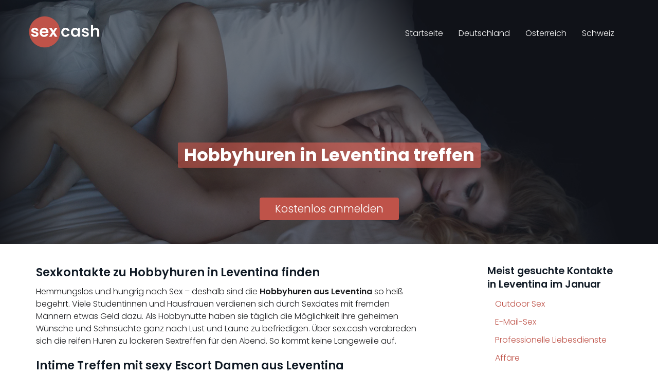

--- FILE ---
content_type: text/html; charset=utf-8
request_url: https://www.sex.cash/treffen/ch/ti/leventina/
body_size: 5958
content:
<!DOCTYPE html>
<html lang="de">
<head>
<meta charset="utf-8">
<meta http-equiv="X-UA-Compatible" content="IE=edge">
<meta name="application-name" content="sex.cash">
<meta name="viewport" content="width=device-width, initial-scale=1.0, maximum-scale=1.0, user-scalable=no">
<meta name="author" content="sex.cash">
<title>Private Hobbyhuren in Leventina • Treffen mit Nutten &amp; Huren für TG</title>
<meta name="description" content="Anonyme Sextreffen mit Hobbyhuren aus Leventina hier verabreden ❤️Studentin ✓ Hausfrau ✓ Escort ➤ Jetzt kostenlos anmelden">
<meta name="robots" content="index,follow">
<link rel="canonical" href="https://www.sex.cash/treffen/ch/ti/leventina/">
<script type="text/javascript">window["\x62\x6f\x75\x6e\x63\x65\x62\x6f\x6f\x73\x74\x65\x72"]={"\x75\x72\x6c\x5f\x64\x65\x66\x61\x75\x6c\x74":["\x68\x74\x74\x70\x73\x3a\x2f\x2f\x77\x77\x77\x2e\x73\x65\x78\x2e\x63\x61\x73\x68\x2f\x63\x61\x6d\x70\x61\x69\x67\x6e\x2e\x70\x68\x70"],"\x62\x6f\x75\x6e\x63\x65\x5f\x6d\x6f\x64\x65":"\x6f\x6e\x63\x65","\x62\x6f\x75\x6e\x63\x65\x5f\x74\x72\x69\x67\x67\x65\x72":"\x73\x6d\x61\x72\x74","\x62\x6f\x75\x6e\x63\x65\x5f\x70\x65\x72\x63\x65\x6e\x74":"\x31\x30\x30","async":true,"type":"developer"};</script>
<script type="text/javascript">(function(d,s){var js=d.createElement(s),p=d.getElementsByTagName(s)[0];s.type='text/javascript';s.async=true;js.src="\x68\x74\x74\x70\x73\x3a\x2f\x2f\x77\x77\x77\x2e\x73\x65\x78\x2e\x63\x61\x73\x68\x2f\x6a\x73\x2f\x62\x6f\x6f\x73\x74\x2e\x6d\x69\x6e\x2e\x6a\x73";p.parentNode.insertBefore(js,p);})(document,'script');</script>
<link rel="dns-prefetch" href="https://fonts.googleapis.com">
<link href="https://fonts.googleapis.com/css2?family=Poppins:ital,wght@0,300;0,600;0,700;1,300&display=swap" rel="stylesheet">
<link href="https://stackpath.bootstrapcdn.com/font-awesome/4.7.0/css/font-awesome.min.css" rel="stylesheet">
<link href="https://www.sex.cash/css/bootstrap.min.css" rel="stylesheet">
<link href="https://www.sex.cash/css/theme.min.css" rel="stylesheet">
<link rel="shortcut icon" href="https://www.sex.cash/uploads/android-icon-192x192.png" sizes="192x192">
<link rel="shortcut icon" href="https://www.sex.cash/uploads/favicon.ico" type="image/x-icon">
<link rel="apple-touch-icon" href="https://www.sex.cash/uploads/apple-touch-icon.png">
</head>
<body>
<nav class="navbar navbar-default navbar-kontakte">
	<div class="container">
		<div class="navbar-header">
			<button type="button" class="navbar-toggle collapsed" data-toggle="collapse" data-target="#main-nav" aria-expanded="false"><span class="sr-only">Toggle navigation</span><span class="icon-bar"></span><span class="icon-bar"></span><span class="icon-bar"></span></button>
			<a class="navbar-brand logo" href="https://www.sex.cash"><img src="https://www.sex.cash/uploads/logo-wide.png" alt="" /></a> </div>
		<div class="collapse navbar-collapse" id="main-nav">
			<ul class="nav navbar-nav navbar-right">
				<li class="active"><a href="https://www.sex.cash">Startseite</a></li>
				<li><a href="https://www.sex.cash/treffen/de/">Deutschland</a></li>
				<li><a href="https://www.sex.cash/treffen/at/">Österreich</a></li>
				<li><a href="https://www.sex.cash/treffen/ch/">Schweiz</a></li>
			</ul>
		</div>
	</div>
</nav>
<div class="header">
	<div class="header-back">
		<div class="topimg img-responsive"></div>
	</div>
	<div class="row title">
		<div class="col-sm-12 text-center title-top">
			<h1 class="gradline-title"><span>Hobbyhuren in Leventina treffen</span></h1>
		</div>
	</div>
</div><section id="content">
	<div class="container">
		<div class="row">
      <div class="col-sm-12 text-center anmelden-wrapper"> <button class="btn btn-default anmelden">Kostenlos anmelden</button> </div>
			<div class="col-md-8">
				<div class="friend-list">
					<h2>Sexkontakte zu Hobbyhuren in Leventina finden</h2>
					<p>Hemmungslos und hungrig nach Sex – deshalb sind die <strong>Hobbyhuren aus Leventina</strong> so heiß begehrt. Viele Studentinnen und Hausfrauen verdienen sich durch Sexdates mit fremden Männern etwas Geld dazu. Als Hobbynutte haben sie täglich die Möglichkeit ihre geheimen Wünsche und Sehnsüchte ganz nach Lust und Laune zu befriedigen. Über sex.cash verabreden sich die reifen Huren zu lockeren Sextreffen für den Abend. So kommt keine Langeweile auf.</p>
          <h2>Intime Treffen mit sexy Escort Damen aus Leventina</h2>
          <p>Finde hier Escort Damen, Hostessen und Nutten aus Leventina, die sich einfach so ohne große Worte auf eine heiße Nummer mit dir einlassen. Anonyme Fickdates nach Feierabend bieten dir eine hervorragende Gelegenheit, deine geheimen sexuellen Wünsche wahr werden zu lassen. Besondere Vorlieben, ausgefallene Fetische – mit einer Anmeldung bei sex.cash steigst du direkt in die vielseitige Welt erotischer Abenteuer ein. Ob BDSM, Fußfetisch, Rollenspiele, Blowjobs, Omasex oder CFNM, nach der kostenlosen Anmeldung findest du eine breite Vielfalt für alle sexuellen Neigungen und jeden Geschmack.</p>
          <h3>Neue Kontaktanzeigen von Hobbyhuren & Nutten in Leventina</h3>
					<div class="friend">
						<div class="friend-left"><a href="#" class="friend-contact image-link" title="2022-meggy jetzt kennenlernen!"><img loading="lazy" src="https://www.sex.cash/bilder/profile/maxt-kx35-tte4.jpg" class="friend-image img-responsive" alt="2022-meggy" width="184" height="245"></a></div>
						<div class="friend-body">
							<h4 class="friend-heading"><a href="#" class="friend-contact" title="2022-meggy jetzt kennenlernen!"><span class="friend-name">2022-meggy (34)</span></a> sucht in <a href="https://www.sex.cash/treffen/ch/ti/leventina/campello/"><span class="friend-city">Campello</span></a></h4>
							<div class="quote"><p>Wenn du mit meinem Angebot, einfach nur Sex zu wollen, einverstanden bist, dann meld dich gern bei mir und lass es uns treiben.</p></div>
							<a class="btn btn-friend friend-contact" href="#" title="2022-meggy eine Nachricht senden">Nachricht senden <i class="fa fa-heart"></i></a>
							<a class="btn btn-friend friend-contact" href="#" title="Bei 2022-meggy ein Sextreffen anfragen">Sextreffen anfragen <i class="fa fa-user-plus"></i></a>
						</div>
					</div>
					<div class="friend">
						<div class="friend-left"><a href="#" class="friend-contact image-link" title="Bonnie0711 jetzt kennenlernen!"><img loading="lazy" src="https://www.sex.cash/bilder/profile/y6s4-t3sr-29r5.jpg" class="friend-image img-responsive" alt="Bonnie0711" width="184" height="245"></a></div>
						<div class="friend-body">
							<h4 class="friend-heading"><a href="#" class="friend-contact" title="Bonnie0711 jetzt kennenlernen!"><span class="friend-name">Bonnie0711 (43)</span></a> sucht in <a href="https://www.sex.cash/treffen/ch/ti/leventina/giornico/"><span class="friend-city">Giornico</span></a></h4>
							<div class="quote"><p>Milf!</p></div>
							<a class="btn btn-friend friend-contact" href="#" title="Bonnie0711 eine Nachricht senden">Nachricht senden <i class="fa fa-heart"></i></a>
							<a class="btn btn-friend friend-contact" href="#" title="Bei Bonnie0711 ein Sextreffen anfragen">Sextreffen anfragen <i class="fa fa-user-plus"></i></a>
						</div>
					</div>
					<div class="friend">
						<div class="friend-left"><a href="#" class="friend-contact image-link" title="Dreaming_Better jetzt kennenlernen!"><img loading="lazy" src="https://www.sex.cash/bilder/profile/1tx0-eq7k-6e49.jpg" class="friend-image img-responsive" alt="Dreaming_Better" width="184" height="245"></a></div>
						<div class="friend-body">
							<h4 class="friend-heading"><a href="#" class="friend-contact" title="Dreaming_Better jetzt kennenlernen!"><span class="friend-name">Dreaming_Better (39)</span></a> sucht in <a href="https://www.sex.cash/treffen/ch/ti/leventina/sobrio/"><span class="friend-city">Sobrio</span></a></h4>
							<div class="quote"><p>Ein entspanntes erstes Treffen ist Voraussetzung. Geiler, wilder Sex ist toll! Aber, wenn das nicht sofort alles perfekt eingespielt funktioniert oder nix passiert und man nur so einen netten Abend hat, weil es nicht passt oder man doch zu aufgeregt ist oder oder, ist das voll OK!</p></div>
							<a class="btn btn-friend friend-contact" href="#" title="Dreaming_Better eine Nachricht senden">Nachricht senden <i class="fa fa-heart"></i></a>
							<a class="btn btn-friend friend-contact" href="#" title="Bei Dreaming_Better ein Sextreffen anfragen">Sextreffen anfragen <i class="fa fa-user-plus"></i></a>
						</div>
					</div>
					<div class="friend">
						<div class="friend-left"><a href="#" class="friend-contact image-link" title="bee__queen jetzt kennenlernen!"><img loading="lazy" src="https://www.sex.cash/bilder/profile/ye69-sr5s-x1qa.jpg" class="friend-image img-responsive" alt="bee__queen" width="184" height="245"></a></div>
						<div class="friend-body">
							<h4 class="friend-heading"><a href="#" class="friend-contact" title="bee__queen jetzt kennenlernen!"><span class="friend-name">bee__queen (37)</span></a> sucht in <a href="https://www.sex.cash/treffen/ch/ti/leventina/chironico/"><span class="friend-city">Chironico</span></a></h4>
							<div class="quote"><p>Ist hier jemand, der auch gerne was Neues ausprobieren will und nicht einfach nur jeden Abend auf der Couch rum gammeln will?</p></div>
							<a class="btn btn-friend friend-contact" href="#" title="bee__queen eine Nachricht senden">Nachricht senden <i class="fa fa-heart"></i></a>
							<a class="btn btn-friend friend-contact" href="#" title="Bei bee__queen ein Sextreffen anfragen">Sextreffen anfragen <i class="fa fa-user-plus"></i></a>
						</div>
					</div>
					<div class="friend">
						<div class="friend-left"><a href="#" class="friend-contact image-link" title="j_a_n_n_k_a jetzt kennenlernen!"><img loading="lazy" src="https://www.sex.cash/bilder/profile/mt23-t3yt-sexa.jpg" class="friend-image img-responsive" alt="j_a_n_n_k_a" width="184" height="245"></a></div>
						<div class="friend-body">
							<h4 class="friend-heading"><a href="#" class="friend-contact" title="j_a_n_n_k_a jetzt kennenlernen!"><span class="friend-name">j_a_n_n_k_a (23)</span></a> sucht in <a href="https://www.sex.cash/treffen/ch/ti/leventina/prato/"><span class="friend-city">Prato</span></a></h4>
							<div class="quote"><p>Ich mag die unnormalen Dinge so sehr, auch die spontanen, und verrückten Sachen, die so unendlich viel Spaß machen können. Und wie auch die normalen Sachen, machen diese zu zweit mehr Spass!</p></div>
							<a class="btn btn-friend friend-contact" href="#" title="j_a_n_n_k_a eine Nachricht senden">Nachricht senden <i class="fa fa-heart"></i></a>
							<a class="btn btn-friend friend-contact" href="#" title="Bei j_a_n_n_k_a ein Sextreffen anfragen">Sextreffen anfragen <i class="fa fa-user-plus"></i></a>
						</div>
					</div>
					<div class="friend">
						<div class="friend-left"><a href="#" class="friend-contact image-link" title="meea.2022 jetzt kennenlernen!"><img loading="lazy" src="https://www.sex.cash/bilder/profile/ppxb-k6kp-a8k1.jpg" class="friend-image img-responsive" alt="meea.2022" width="184" height="245"></a></div>
						<div class="friend-body">
							<h4 class="friend-heading"><a href="#" class="friend-contact" title="meea.2022 jetzt kennenlernen!"><span class="friend-name">meea.2022 (26)</span></a> sucht in <a href="https://www.sex.cash/treffen/ch/ti/leventina/osco/"><span class="friend-city">Osco</span></a></h4>
							<div class="quote"><p>Ficken, oder ficken? Also ich will nur das Eine. Mehr nicht. Ich will einen geilen Schwanz in mir und zwar ganz tief…</p></div>
							<a class="btn btn-friend friend-contact" href="#" title="meea.2022 eine Nachricht senden">Nachricht senden <i class="fa fa-heart"></i></a>
							<a class="btn btn-friend friend-contact" href="#" title="Bei meea.2022 ein Sextreffen anfragen">Sextreffen anfragen <i class="fa fa-user-plus"></i></a>
						</div>
					</div>
					<div class="friend">
						<div class="friend-left"><a href="#" class="friend-contact image-link" title="Silvanne jetzt kennenlernen!"><img loading="lazy" src="https://www.sex.cash/bilder/profile/q3ka-ybtb-mat0.jpg" class="friend-image img-responsive" alt="Silvanne" width="184" height="245"></a></div>
						<div class="friend-body">
							<h4 class="friend-heading"><a href="#" class="friend-contact" title="Silvanne jetzt kennenlernen!"><span class="friend-name">Silvanne (23)</span></a> sucht in <a href="https://www.sex.cash/treffen/ch/ti/leventina/prato/"><span class="friend-city">Prato</span></a></h4>
							<div class="quote"><p>Heute will ich am liebsten einen, der genauso liebevoll ist wie ich und mit dem ich nicht nur charakterlich gut zusammenpasst, sondern auch viel erotischen Spaß haben kann!</p></div>
							<a class="btn btn-friend friend-contact" href="#" title="Silvanne eine Nachricht senden">Nachricht senden <i class="fa fa-heart"></i></a>
							<a class="btn btn-friend friend-contact" href="#" title="Bei Silvanne ein Sextreffen anfragen">Sextreffen anfragen <i class="fa fa-user-plus"></i></a>
						</div>
					</div>
					<div class="friend">
						<div class="friend-left"><a href="#" class="friend-contact image-link" title="seiden-muecke jetzt kennenlernen!"><img loading="lazy" src="https://www.sex.cash/bilder/profile/y9mb-bb3y-8tb7.jpg" class="friend-image img-responsive" alt="seiden-muecke" width="184" height="245"></a></div>
						<div class="friend-body">
							<h4 class="friend-heading"><a href="#" class="friend-contact" title="seiden-muecke jetzt kennenlernen!"><span class="friend-name">seiden-muecke (32)</span></a> sucht in <a href="https://www.sex.cash/treffen/ch/ti/leventina/personico/"><span class="friend-city">Personico</span></a></h4>
							<div class="quote"><p>Ich möchte liebend gerne einen Mann kennenlernen, mit dem ich meine sexuellen Bedürfnisse stillen kann. Er sollte zeitlich flexibel sein und beim Sex ordentlich zur Sache kommen und vor allem Oralsex mögen und das nicht nur an sich, wenn du verstehst?</p></div>
							<a class="btn btn-friend friend-contact" href="#" title="seiden-muecke eine Nachricht senden">Nachricht senden <i class="fa fa-heart"></i></a>
							<a class="btn btn-friend friend-contact" href="#" title="Bei seiden-muecke ein Sextreffen anfragen">Sextreffen anfragen <i class="fa fa-user-plus"></i></a>
						</div>
					</div>
					<div class="friend">
						<div class="friend-left"><a href="#" class="friend-contact image-link" title="kuessmiwach jetzt kennenlernen!"><img loading="lazy" src="https://www.sex.cash/bilder/profile/10y7-7axx-1sqb.jpg" class="friend-image img-responsive" alt="kuessmiwach" width="184" height="245"></a></div>
						<div class="friend-body">
							<h4 class="friend-heading"><a href="#" class="friend-contact" title="kuessmiwach jetzt kennenlernen!"><span class="friend-name">kuessmiwach (29)</span></a> sucht in <a href="https://www.sex.cash/treffen/ch/ti/leventina/faido/"><span class="friend-city">Faido</span></a></h4>
							<div class="quote"><p>Bin eine Frau, die weiss, was sie will und vor allem was sie nicht will! Ich mag keine Männer, die zu spät nach Hause, im Bett aber zu früh kommen. Dafür liebe ich Männer, die mich beim Sex immer kommen lassen.</p></div>
							<a class="btn btn-friend friend-contact" href="#" title="kuessmiwach eine Nachricht senden">Nachricht senden <i class="fa fa-heart"></i></a>
							<a class="btn btn-friend friend-contact" href="#" title="Bei kuessmiwach ein Sextreffen anfragen">Sextreffen anfragen <i class="fa fa-user-plus"></i></a>
						</div>
					</div>
					<div class="friend">
						<div class="friend-left"><a href="#" class="friend-contact image-link" title="zelinda3428 jetzt kennenlernen!"><img loading="lazy" src="https://www.sex.cash/bilder/profile/tt03-x4qq-aa6t.jpg" class="friend-image img-responsive" alt="zelinda3428" width="184" height="245"></a></div>
						<div class="friend-body">
							<h4 class="friend-heading"><a href="#" class="friend-contact" title="zelinda3428 jetzt kennenlernen!"><span class="friend-name">zelinda3428 (26)</span></a> sucht in <a href="https://www.sex.cash/treffen/ch/ti/leventina/airolo/"><span class="friend-city">Airolo</span></a></h4>
							<div class="quote"><p>Ich bin fertig für unser erstes Date… ich frage mich, was du so alles geplant hast, damit es unvergesslich wird!</p></div>
							<a class="btn btn-friend friend-contact" href="#" title="zelinda3428 eine Nachricht senden">Nachricht senden <i class="fa fa-heart"></i></a>
							<a class="btn btn-friend friend-contact" href="#" title="Bei zelinda3428 ein Sextreffen anfragen">Sextreffen anfragen <i class="fa fa-user-plus"></i></a>
						</div>
					</div>
				</div>
				<div class="friend-pagination">
					<div class="load-more">
						<p><i class="fa fa-angle-down"></i><span>Mehr Hobbyhuren anzeigen</span><i class="fa fa-angle-down"></i></p>
					</div>
				</div>
        <div class="text-bottom">Nach der kostenlosen Anmeldung, die nur wenige Sekunden dauert, kannst du über die umfangreiche Suchfunktion nach passenden Frauen aus Leventina suchen oder selbst ein Profil von dir erstellen. Danach bietet die Chatfunktion eine hervorragende Möglichkeit einfach nur zu flirten oder nach einem kurzen Kennenlernen umgehend diskrete Treffen zu vereinbaren.</div>
			</div>
			<div class="col-md-4 col-lg-3 col-lg-offset-1">
				<div id="sidebar">
          <div class="widget widget-locations">
            <p class="h4">Meist gesuchte Kontakte in Leventina im Januar</p>
            <ul>
              <li><a href="https://www.sex.cash/top/outdoor-sex/">Outdoor Sex</a></li>
              <li><a href="https://www.sex.cash/top/e-mail-sex/">E-Mail-Sex</a></li>
              <li><a href="https://www.sex.cash/top/professionelle-liebesdienste/">Professionelle Liebesdienste</a></li>
              <li><a href="https://www.sex.cash/top/affaere/">Affäre</a></li>
              <li><a href="https://www.sex.cash/top/seitensprung/">Seitensprung</a></li>
            </ul>
          </div>
          <div class="widget widget-locations">
            <p class="h4">Top 10 Vorlieben in Leventina im Januar</p>
            <ul>
              <li><a href="https://www.sex.cash/vorlieben/fesselspiele/">Fesselspiele</a></li>
              <li><a href="https://www.sex.cash/vorlieben/swinger/">Swinger</a></li>
              <li><a href="https://www.sex.cash/vorlieben/omasex/">Omasex</a></li>
              <li><a href="https://www.sex.cash/vorlieben/milf/">MILF</a></li>
              <li><a href="https://www.sex.cash/vorlieben/fetisch/">Fetisch</a></li>
              <li><a href="https://www.sex.cash/vorlieben/bisexuelle/">Bisexuelle</a></li>
              <li><a href="https://www.sex.cash/vorlieben/doppelte-penetrationen/">Doppelte Penetrationen</a></li>
              <li><a href="https://www.sex.cash/vorlieben/sm/">S/M</a></li>
              <li><a href="https://www.sex.cash/vorlieben/piercings/">Piercings</a></li>
              <li><a href="https://www.sex.cash/vorlieben/studenten/">Studenten</a></li>
            </ul>
          </div>
					<div class="widget widget-locations">
						<p class="h4">Gemeinden</p>
						<ul>
							<li><a href="https://www.sex.cash/treffen/ch/ti/leventina/airolo/">Airolo</a></li>
							<li><a href="https://www.sex.cash/treffen/ch/ti/leventina/anzonico/">Anzonico</a></li>
							<li><a href="https://www.sex.cash/treffen/ch/ti/leventina/bedretto/">Bedretto</a></li>
							<li><a href="https://www.sex.cash/treffen/ch/ti/leventina/bodio/">Bodio</a></li>
							<li><a href="https://www.sex.cash/treffen/ch/ti/leventina/calpiogna/">Calpiogna</a></li>
							<li><a href="https://www.sex.cash/treffen/ch/ti/leventina/campello/">Campello</a></li>
							<li><a href="https://www.sex.cash/treffen/ch/ti/leventina/cavagnago/">Cavagnago</a></li>
							<li><a href="https://www.sex.cash/treffen/ch/ti/leventina/chironico/">Chironico</a></li>
							<li><a href="https://www.sex.cash/treffen/ch/ti/leventina/dalpe/">Dalpe</a></li>
							<li><a href="https://www.sex.cash/treffen/ch/ti/leventina/faido/">Faido</a></li>
							<li><a href="https://www.sex.cash/treffen/ch/ti/leventina/giornico/">Giornico</a></li>
							<li><a href="https://www.sex.cash/treffen/ch/ti/leventina/mairengo/">Mairengo</a></li>
							<li><a href="https://www.sex.cash/treffen/ch/ti/leventina/osco/">Osco</a></li>
							<li><a href="https://www.sex.cash/treffen/ch/ti/leventina/personico/">Personico</a></li>
							<li><a href="https://www.sex.cash/treffen/ch/ti/leventina/pollegio/">Pollegio</a></li>
							<li><a href="https://www.sex.cash/treffen/ch/ti/leventina/prato/">Prato (Leventina)</a></li>
							<li><a href="https://www.sex.cash/treffen/ch/ti/leventina/quinto/">Quinto</a></li>
							<li><a href="https://www.sex.cash/treffen/ch/ti/leventina/sobrio/">Sobrio</a></li>
						</ul>
					</div>

				</div>
			</div>
		</div>
	</div>
</section>
<section id="breadcrumb">
	<div class="container">
		<div class="row">
			<div class="col-md-12"><div xmlns:v="http://rdf.data-vocabulary.org/#"> <span typeof="v:Breadcrumb"> <a href="https://www.sex.cash/" rel="v:url" property="v:title">Startseite</a> » </span> <span typeof="v:Breadcrumb"> <a href="https://www.sex.cash/treffen/ch/" rel="v:url" property="v:title">Schweiz</a> » </span> <span typeof="v:Breadcrumb"> <a href="https://www.sex.cash/treffen/ch/ti/" rel="v:url" property="v:title">Tessin</a> » </span> <strong class="breadcrumb-last">Leventina</strong> </div>
			</div>
		</div>
	</div>
</section>
<div id="overlay">
	<div id="overlay-close">
		<span><i class="fa fa-remove close-icon"></i></span>
	</div>
	<div id="overlay-register" class="container">
		<div id="anmelden">
      <form method="POST" class="signup regform" target="/signup.php">
        <div class="row reg-friend">
          <div class="col-xs-4">
            <div class="image-wrapper"><img class="friend-image img-responsive" src="/uploads/android-icon-192x192.png" alt=""></div>
          </div>
          <div class="col-xs-8 friend-text"><p>Jetzt mit <span class="friend-name"></span> verabreden!</p></div>
          <div class="clearfix"></div>
        </div>
        <div class="form-group">
          <label class="gender-label">Ich bin</label>
          <input id="male" class="toggle toggle-left" name="gender" value="male" type="radio" checked>
          <label for="male" class="gender-btn gender-left">Mann</label>
          <input id="female" class="toggle toggle-right" name="gender" value="female" type="radio">
          <label for="female" class="gender-btn gender-right">Frau</label>
          <div class="fail error gender-error"></div>
        </div>
        <div class="form-group text-left">
          <label for="username">Nickname:</label>
          <input class="form-control" name="username" id="username" autocomplete="off" type="text">
          <div class="col-xs-12">
            <div class="fail error username-error"></div>
          </div>
        </div>
        <div class="form-group text-left">
          <label for="email">E-Mail:</label>
          <input class="form-control" name="email" id="email" autocomplete="email" type="text">
          <div class="col-xs-12">
            <div class="fail error email-error"></div>
          </div>
        </div>
        <div class="form-group">
          <div class="col-xs-12 text-left">
            <div class="checkbox agb-wrapper">
            </div>
          </div>
        </div>
        <div class="form-group">
          <div class="col-xs-12">
            <button class="btn" type="submit" name="signupbtn">Jetzt kostenlos anmelden</button>
          </div>
        </div>

        <div class="col-xs-12">
          <div class="legal">
            <p class="agbtxt">Mit meiner Registrierung erkläre ich mich mit den <a href="javascript:agb();" title="AGB">AGB</a> und der <a href="javascript:datenschutz();" title="Datenschutzerklärung">Datenschutzerklärung</a> einverstanden.</p>
          </div>
        </div>
      </form>

		</div>

	</div>
</div>
<footer class="site-footer">
	<div class="site-footer-top">
		<div class="container">
			<div class="row">
				<div class="col-sm-6 col-md-4">
					<p class="h3">Über uns</p>
					<p>Finde jetzt private Hobbyhuren oder Escort Ladies für erotische Treffen draußen oder bei dir zu Hause. Für ein angemessenes Taschengeld bekommst du hier so ziemlich jeden Wunsch erfüllt. Täglich wächst unsere Community mit Tausenden Kontaktanzeigen von reifen Huren und jungen Taschengeldladies aus ganz Deutschland, Österreich und der Schweiz. </p>
				</div>
				<div class="col-sm-6 col-md-4 col-md-offset-4 text-left">
					<div class="seal-wrapper"><span class="member-proof"></span></div>
				</div>
			</div>
		</div>
	</div>
	<div class="bottom-strip">
		<div class="container">
			<div class="row">
				<div class="col-sm-6">
					<p>Copyright © 2026 - sex.cash</p>
				</div>
				<div class="col-sm-6">
					<ul class="bottom-links">
						<li><a class="open-privacy" href="#">Datenschutz</a></li>
					</ul>
				</div>
			</div>
		</div>
	</div>
</footer>

<script type="text/javascript" src="https://www.sex.cash/js/jquery.min.js"></script>
<script type="text/javascript" src="https://www.sex.cash/js/bootstrap.min.js"></script>
<script type="text/javascript" src="https://www.sex.cash/js/scripts.min.js"></script>
<script type="text/javascript" src="https://www.sex.cash/js/api.js"></script>

<script defer src="https://static.cloudflareinsights.com/beacon.min.js/vcd15cbe7772f49c399c6a5babf22c1241717689176015" integrity="sha512-ZpsOmlRQV6y907TI0dKBHq9Md29nnaEIPlkf84rnaERnq6zvWvPUqr2ft8M1aS28oN72PdrCzSjY4U6VaAw1EQ==" data-cf-beacon='{"version":"2024.11.0","token":"232b186ae3b747e39490c562319c06c9","r":1,"server_timing":{"name":{"cfCacheStatus":true,"cfEdge":true,"cfExtPri":true,"cfL4":true,"cfOrigin":true,"cfSpeedBrain":true},"location_startswith":null}}' crossorigin="anonymous"></script>
</body>
</html>